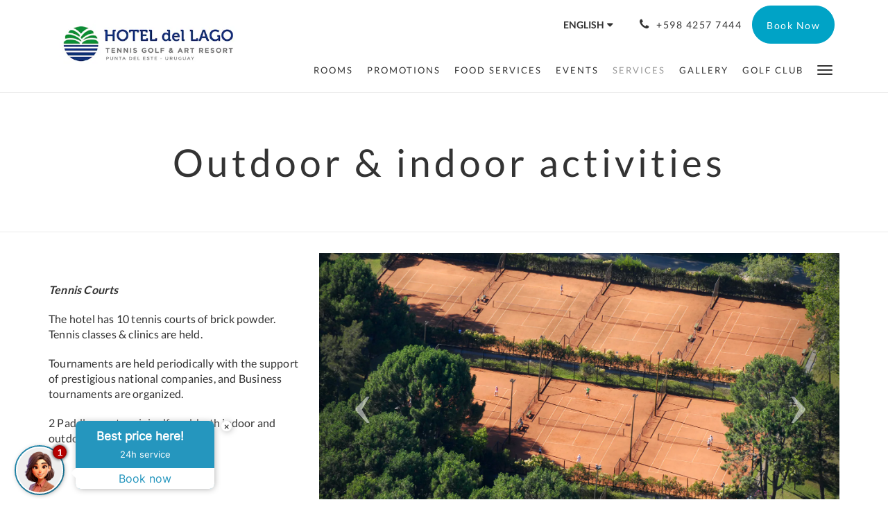

--- FILE ---
content_type: text/html
request_url: https://www.hoteldellago.uy/services.html
body_size: 7608
content:
<!doctype html><!--[if lt IE 7 ]><html lang="en" class="no-js ie6"><![endif]--><!--[if IE 7 ]><html lang="en" class="no-js ie7"><![endif]--><!--[if IE 8 ]><html lang="en" class="no-js ie8"><![endif]--><!--[if IE 9 ]><html lang="en" class="no-js ie9"><![endif]--><!--[if (gt IE 9)|!(IE)]><!--><html lang="en" class="no-js"><!--<![endif]--><head prefix="og: http://ogp.me/ns#"><meta charset="utf-8"><meta http-equiv="X-UA-Compatible" content="IE=edge"><meta name="viewport" content="width=device-width, initial-scale=1, maximum-scale=5"><link rel="icon" type="image/x-icon" href="//webbox-assets.siteminder.com/assets/images/favicon-home.ico"><title>Outdoor &amp; indoor activities | Hotel del Lago Golf &amp; Art Resort</title><link rel="canonical" href="https://www.hoteldellago.uy/services.html"><link rel="alternate" hreflang="en" href="https://www.hoteldellago.uy/services.html"><link rel="alternate" hreflang="pt" href="https://www.hoteldellago.uy/pt/servicos.html"><link rel="alternate" hreflang="es" href="https://www.hoteldellago.uy/es/servicios.html"><meta name="robots" content="index, follow"><meta name="author" content="Hotel del Lago Golf &amp; Art Resort"><meta name="description" content="Indoor &amp; Outdoor Pool, Pool Bar, Heated Pool, Tennis Courts, Spa &amp; Beauty Center Los Delfines, Kids Club &amp; Playground, Gym."><meta name="keywords" content="Punta del Este, Punta Ballena, Portezuelo, Maldonado, Uruguay, Laguna del sauce, Hotel, Resort, Club de Golf, Tennis, Piscina, Pool, Kids Club, Spa, Eventos, Eventos corporativos, Casamientos, Casamentos, Weddings, Restaurante, Art, Arte, Vacaciones"><meta property="og:title" content="Outdoor &amp; indoor activities"><meta property="og:type" content="website"><meta name="og:description" content="Indoor &amp; Outdoor Pool, Pool Bar, Heated Pool, Tennis Courts, Spa &amp; Beauty Center Los Delfines, Kids Club &amp; Playground, Gym."><meta name="og:site_name" content="www.hoteldellago.uy"><meta name="og:locale" content="en"><meta property="og:locale:alternate" content="pt"><meta property="og:locale:alternate" content="es"><meta property="og:url" content="https://www.hoteldellago.uy/services.html"><meta property="og:image" content="http://webbox.imgix.net/images/norgxjfeytcneuhe/66db538d-c52d-45ca-b5e9-ef1874bb97dd.jpg"><meta name="google-site-verification" content="google-site-verification=BmJ7JvGIYQnXFO1ERerCwszCJ3RMwjEoZMWfaOx_0Xk"><link rel="stylesheet" href="//webbox-assets.siteminder.com/assets/themes/css/theme3colorPalette3-2f69d53d0bb8185d5586176989301aa6.css"><script defer>window.smcv=window.smcv||{},window.smcv.fireWhenReady=function(n,e){var r,c=0,i=setInterval(function(){try{20===++c&&(console.warn(n+" failed indefinitely. "),clearInterval(i)),r=n.split(".").reduce(function(n,e){return n[e]},window)}catch(e){console.info("retrying..."+c+" "+n)}void 0!==r&&(e(),clearInterval(i))},500)};</script><script>
    window.propertyId= "9215811e-ff31-44a9-8e0e-d1dbffd32666";
</script><script>(function(w,d,s,l,i){w[l]=w[l]||[];w[l].push({'gtm.start':
            new Date().getTime(),event:'gtm.js'});var f=d.getElementsByTagName(s)[0],
        j=d.createElement(s),dl=l!='dataLayer'?'&l='+l:'';j.async=true;j.src=
        'https://www.googletagmanager.com/gtm.js?id='+i+dl;f.parentNode.insertBefore(j,f);
    })(window,document,'script','dataLayer','GTM-WD6VSBF');</script><link rel="stylesheet" href="https://unpkg.com/leaflet@1.3.1/dist/leaflet.css" integrity="sha512-Rksm5RenBEKSKFjgI3a41vrjkw4EVPlJ3+OiI65vTjIdo9brlAacEuKOiQ5OFh7cOI1bkDwLqdLw3Zg0cRJAAQ==" crossorigin=""><script src="https://unpkg.com/leaflet@1.3.1/dist/leaflet.js" integrity="sha512-/Nsx9X4HebavoBvEBuyp3I7od5tA0UzAxs+j83KgC8PU0kgB4XiK4Lfe4y4cgBtaRJQEIFCW+oC506aPT2L1zw==" crossorigin="" async></script><style type="text/css">
    <!-- favicon HDL -->
<link rel="icon" type="image/x-icon" href="/favicon.ico" />
</style><script type="application/javascript" src="//webbox-assets.siteminder.com/assets/libs/js/canvas-js-bundle-v4.js"></script><script type="application/ld+json">{"@context": "http://schema.org","@type": "Hotel","description": " - ","hasMap": "https://maps.googleapis.com/maps/api/staticmap?zoom=15&center=-34.85888091,-55.05536502&size=1600x1200&sensor=false&markers=color:blue%7c-34.85888091,-55.05536502","address": {"@type": "PostalAddress","addressLocality": "Punta Ballena","addressRegion": "Departamento de Maldonado","postalCode": "20003","streetAddress": "Costanera Laguna del Sauce, Ruta Interbalnearia Km 116","addressCountry": "Uruguay"},"geo": {"@type": "GeoCoordinates","latitude": -34.85888091,"longitude": -55.05536502},"telephone": "+598 4257 7444","url": "https://www.hoteldellago.uy","name": "Hotel del Lago Golf & Art Resort"}</script></head><body class="horizontal_logo theme3 colorPalette3 typography1 buttonStyle3 page-services lang-en"><div class="navbar-container"><nav class="navbar navbar-fixed-top navbar-main"><div class="container"><div class="row"><div class="hidden-xs col-sm-3 logo-container"><a href="/"><div class="logo"><span class="logo-helper"></span><img class="logo-img" src="//webbox.imgix.net/images/norgxjfeytcneuhe/5732f0b4-be1b-4a83-b70d-c9806f0da3a0.png?auto=format,compress&amp;fit=crop&amp;h=112" alt="Hotel del Lago Golf &amp; Art Resort"></div></a></div><div class="col-xs-12 col-sm-9"><div class="navbar navbar-actions text-right"><button type="button" class="navbar-toggle collapsed" data-toggle="collapse" data-target="#navbar-links"><span class="sr-only">Toggle navigation</span><span class="icon-bar"></span><span class="icon-bar"></span><span class="icon-bar"></span></button><div class="dropdown language-switcher-wrapper"><button type="button" class="btn-language-switcher" id="languageSwitcher-cd7b78e70ca741309bb9b252ba0c5955" data-toggle="dropdown" aria-haspopup="true" aria-controls="languageMenu-cd7b78e70ca741309bb9b252ba0c5955" tabindex="0"><span tabindex="-1"><span aria-labelledby="languageSwitcher-cd7b78e70ca741309bb9b252ba0c5955" aria-label="English" class="pull-left btn-language-switcher_label"><span class="languageCode">English</span></span></span></button><select name="ddlLanguages" id="ddlLanguages-cd7b78e70ca741309bb9b252ba0c5955" class="languages-native-dropdown" onchange="switchLanguage(this)"><option value="/services.html" selected>English</option><option value="/pt/servicos.html">Português</option><option value="/es/servicios.html">Español</option></select><ul id="languageMenu-cd7b78e70ca741309bb9b252ba0c5955" class="dropdown-menu language-dropdown-menu" aria-labelledby="languageSwitcher"><li class="language-dropdown-menu__item"><a class="language-dropdown-menu__item-link current" hreflang="en" href="/services.html"><span class="language-label">English</span></a></li><li class="language-dropdown-menu__item"><a class="language-dropdown-menu__item-link " hreflang="pt" href="/pt/servicos.html"><span class="language-label">Português</span></a></li><li class="language-dropdown-menu__item"><a class="language-dropdown-menu__item-link " hreflang="es" href="/es/servicios.html"><span class="language-label">Español</span></a></li></ul></div><div class="pull-right"><a href="tel:+598 4257 7444" class="navbar-text hotel-phone pull-left visible-md visible-lg"><span class="fa fa-phone hotel-phone-icon"></span><span>+598 4257 7444</span></a><a class="btn btn-modal pull-left visible-xs visible-sm" href="tel:+598 4257 7444"><span class="fa fa-phone hotel-phone-icon"></span></a><div class="modal fade" id="contactModal" tabindex="-1" role="dialog" aria-labelledby="contactModalLabel"><div class="modal-dialog modal-sm" role="document"><div class="modal-content"><div class="modal-header"><button type="button" class="close" data-dismiss="modal" aria-label="Close"><span aria-hidden="true">×</span></button><h2 class="modal-title" id="contactModalLabel">Contact Us</h2></div><div class="modal-body"><div class="modal-body_number"><h3 class="modal-body_label">Telephone Number 1</h3><a href="tel:+598 4257 7444" class="modal-body_link">+598 4257 7444</a></div></div></div></div></div><form class="booking-button-form text-center" target="_blank" action="https://app.thebookingbutton.com/properties/HoteldelLagoGolfArtResortDirect" method="GET" autocomplete="off"><input type="hidden" name="locale" value="en"><input type="hidden" name="referrer" value="canvas"><button type="submit" class="btn btn-primary navbar-btn navbar-booking-btn " tabindex="0"><span tabindex="-1">Book Now</span></button></form></div></div><div id="navbar-links" class="navbar navbar-links navbar-collapse collapse"><ul class="nav navbar-nav navbar-right"><li role="presentation" class="hidden-sm hidden-md hidden-lg "><a role="menuitem" tabindex="0" href="/"><span tabindex="-1">Home</span></a></li><li role="presentation" class=" "><a role="menuitem" tabindex="0" href="/rooms.html"><span tabindex="-1">Rooms</span></a></li><li role="presentation" class=" "><a role="menuitem" tabindex="0" href="/promotions.html"><span tabindex="-1">Promotions</span></a></li><li role="presentation" class=" "><a role="menuitem" tabindex="0" href="/foodservice.html"><span tabindex="-1">FOOD SERVICES</span></a></li><li role="presentation" class=" "><a role="menuitem" tabindex="0" href="/events.html"><span tabindex="-1">Events</span></a></li><li role="presentation" class="hidden-sm active"><a role="menuitem" tabindex="0" href="/services.html"><span tabindex="-1">Services</span></a></li><li role="presentation" class="hidden-sm hidden-md "><a role="menuitem" tabindex="0" href="/gallery.html"><span tabindex="-1">Gallery</span></a></li><li role="presentation" class="hidden-sm hidden-md "><a role="menuitem" tabindex="0" href="/golf-club.html"><span tabindex="-1">Golf Club</span></a></li><li role="presentation" class="hidden-sm hidden-md hidden-lg "><a role="menuitem" tabindex="0" href="/clubdellago.html"><span tabindex="-1">Club del Lago</span></a></li><li role="presentation" class="hidden-sm hidden-md hidden-lg "><a role="menuitem" tabindex="0" href="/contact-us.html"><span tabindex="-1">Contact Us</span></a></li><li role="presentation" class="hidden-sm hidden-md hidden-lg "><a role="menuitem" tabindex="0" href="/attractions.html"><span tabindex="-1">Attractions</span></a></li><li role="presentation" class="hidden-sm hidden-md hidden-lg "><a role="menuitem" tabindex="0" href="/workwithus.html"><span tabindex="-1">Work with us</span></a></li><li role="presentation" class="hidden-sm hidden-md hidden-lg "><a role="menuitem" tabindex="0" href="/cronograma-de-actividades.html"><span tabindex="-1">Cronograma de actividades</span></a></li><li class="dropdown hidden-xs "><a href="#" class="dropdown-toggle" data-toggle="dropdown" role="button"><div class="bar-top"></div><div class="bar"></div><div class="bar-btm"></div></a><ul class="dropdown-menu"><li role="presentation" class=" hidden-sm hidden-md hidden-lg "><a role="menuitem" tabindex="0" href="/rooms.html"><span tabindex="-1">Rooms</span></a></li><li role="presentation" class=" hidden-sm hidden-md hidden-lg "><a role="menuitem" tabindex="0" href="/promotions.html"><span tabindex="-1">Promotions</span></a></li><li role="presentation" class=" hidden-sm hidden-md hidden-lg "><a role="menuitem" tabindex="0" href="/foodservice.html"><span tabindex="-1">FOOD SERVICES</span></a></li><li role="presentation" class=" hidden-sm hidden-md hidden-lg "><a role="menuitem" tabindex="0" href="/events.html"><span tabindex="-1">Events</span></a></li><li role="presentation" class=" hidden-md hidden-lg active"><a role="menuitem" tabindex="0" href="/services.html"><span tabindex="-1">Services</span></a></li><li role="presentation" class=" hidden-lg "><a role="menuitem" tabindex="0" href="/gallery.html"><span tabindex="-1">Gallery</span></a></li><li role="presentation" class=" hidden-lg "><a role="menuitem" tabindex="0" href="/golf-club.html"><span tabindex="-1">Golf Club</span></a></li><li role="presentation" class=" "><a role="menuitem" tabindex="0" href="/clubdellago.html"><span tabindex="-1">Club del Lago</span></a></li><li role="presentation" class=" "><a role="menuitem" tabindex="0" href="/contact-us.html"><span tabindex="-1">Contact Us</span></a></li><li role="presentation" class=" "><a role="menuitem" tabindex="0" href="/attractions.html"><span tabindex="-1">Attractions</span></a></li><li role="presentation" class=" "><a role="menuitem" tabindex="0" href="/workwithus.html"><span tabindex="-1">Work with us</span></a></li><li role="presentation" class=" "><a role="menuitem" tabindex="0" href="/cronograma-de-actividades.html"><span tabindex="-1">Cronograma de actividades</span></a></li></ul></li></ul></div></div></div></div></nav></div><div class="mobile-branding navbar hidden-sm hidden-md hidden-lg"><a class="" href="/"><div class="logo"><span class="logo-helper"></span><img class="logo-img" src="//webbox.imgix.net/images/norgxjfeytcneuhe/5732f0b4-be1b-4a83-b70d-c9806f0da3a0.png" alt="Hotel del Lago Golf &amp; Art Resort"></div></a></div><div id="content-wrap"><div id="content"><div class="standard-page custom-page"><div class="container"></div><div class="page-header"><div class="container"><h1>Outdoor &amp; indoor activities</h1></div></div><div class="container custom-text-left-image-right"><div class="row"><div class="col-xs-12 col-sm-8 col-sm-push-4"><div id="carousel-220922-images1" class="carousel slide" data-ride="carousel" data-interval="false"><div class="carousel-inner" role="listbox"><div class="item active"><img src="//webbox.imgix.net/images/norgxjfeytcneuhe/66db538d-c52d-45ca-b5e9-ef1874bb97dd.jpg?auto=format,compress&amp;fit=crop&amp;crop=entropy" alt="" style="width:100%;"></div><div class="item "><img src="//webbox.imgix.net/images/norgxjfeytcneuhe/f7316d99-fc3c-456e-bc29-fa188a6c2eed.jpg?auto=format,compress&amp;fit=crop&amp;crop=entropy" alt="" style="width:100%;"></div><div class="item "><img src="//webbox.imgix.net/images/norgxjfeytcneuhe/f57db1b0-88e8-431e-a221-cc812809ddb0.jpg?auto=format,compress&amp;fit=crop&amp;crop=entropy" alt="" style="width:100%;"></div><div class="item "><img src="//webbox.imgix.net/images/norgxjfeytcneuhe/122a3b58-d8ea-4b22-b373-206f950ddccc.jpg?auto=format,compress&amp;fit=crop&amp;crop=entropy" alt="" style="width:100%;"></div></div><a class="left carousel-control" href="#carousel-220922-images1" role="button" data-slide="prev"><span class="icon-prev" aria-hidden="true"></span><span class="sr-only">Previous</span></a><a class="right carousel-control" href="#carousel-220922-images1" role="button" data-slide="next"><span class="icon-next" aria-hidden="true"></span><span class="sr-only">Next</span></a></div></div><div class="col-xs-12 col-sm-4 col-sm-pull-8"><p>&nbsp;</p><p><em><strong>Tennis Courts</strong></em></p><p>The hotel has 10 tennis courts of brick powder. Tennis classes &amp; clinics are held.</p><p>Tournaments are held periodically with the support of prestigious national companies, and&nbsp;Business tournaments are organized.</p><p>2 Paddle courts, minigolf&nbsp; and&nbsp; both indoor and outdoor Gym.&nbsp;</p></div></div></div><div class="container custom-image-left-text-right"><div class="row"><div class="col-xs-12 col-sm-6"><div id="carousel-1310173-images1" class="carousel slide" data-ride="carousel" data-interval="false"><div class="carousel-inner" role="listbox"><div class="item active"><img src="//webbox.imgix.net/images/norgxjfeytcneuhe/38dd5ac7-10ee-4113-ae38-d75d6c8ed489.jpeg?auto=format,compress&amp;fit=crop&amp;crop=entropy" alt="" style="width:100%;"></div><div class="item "><img src="//webbox.imgix.net/images/norgxjfeytcneuhe/e0bffb3a-a569-4831-9ee8-e380703723b4.jpeg?auto=format,compress&amp;fit=crop&amp;crop=entropy" alt="" style="width:100%;"></div><div class="item "><img src="//webbox.imgix.net/images/norgxjfeytcneuhe/660afb18-ffb9-4166-be7d-c5678d14f7c5.jpeg?auto=format,compress&amp;fit=crop&amp;crop=entropy" alt="" style="width:100%;"></div><div class="item "><img src="//webbox.imgix.net/images/norgxjfeytcneuhe/c68c0704-1217-45f2-96df-b03e2d77ac9a.png?auto=format,compress&amp;fit=crop&amp;crop=entropy" alt="" style="width:100%;"></div></div><a class="left carousel-control" href="#carousel-1310173-images1" role="button" data-slide="prev"><span class="icon-prev" aria-hidden="true"></span><span class="sr-only">Previous</span></a><a class="right carousel-control" href="#carousel-1310173-images1" role="button" data-slide="next"><span class="icon-next" aria-hidden="true"></span><span class="sr-only">Next</span></a></div></div><div class="col-xs-12 col-sm-6"><p>&nbsp;</p><p><strong>VIVO Wellness Center</strong></p><p>Located within Hotel del Lago, <strong>VIVO Wellness Center</strong> is a space dedicated to well-being and relaxation. We offer a variety of treatments and therapies designed to revitalize both body and mind, including massages, relaxation sessions, and personalized wellness options. Enjoy a peaceful environment surrounded by nature, perfect for unwinding and recharging your energy.</p></div></div></div><div class="container custom-image-left-text-right"><div class="row"><div class="col-xs-12 col-sm-8"><div id="carousel-220925-images1" class="carousel slide" data-ride="carousel" data-interval="false"><div class="carousel-inner" role="listbox"><div class="item active"><img src="//webbox.imgix.net/images/norgxjfeytcneuhe/60e99fad-5625-49c3-85a9-976a6af293b9.jpg?auto=format,compress&amp;fit=crop&amp;crop=entropy" alt="" style="width:100%;"></div><div class="item "><img src="//webbox.imgix.net/images/norgxjfeytcneuhe/4e48ec38-bae4-487a-a0ca-b113e99b444e.jpg?auto=format,compress&amp;fit=crop&amp;crop=entropy" alt="" style="width:100%;"></div><div class="item "><img src="//webbox.imgix.net/images/norgxjfeytcneuhe/67a68818-4701-452c-abf8-266ddddf7f1e.jpg?auto=format,compress&amp;fit=crop&amp;crop=entropy" alt="" style="width:100%;"></div><div class="item "><img src="//webbox.imgix.net/images/norgxjfeytcneuhe/27f3f6de-2beb-4b3b-862a-af66318a0ced.jpg?auto=format,compress&amp;fit=crop&amp;crop=entropy" alt="" style="width:100%;"></div><div class="item "><img src="//webbox.imgix.net/images/norgxjfeytcneuhe/87aa1214-4a01-4d4c-ac77-cbebc4ea663d.jpg?auto=format,compress&amp;fit=crop&amp;crop=entropy" alt="" style="width:100%;"></div><div class="item "><img src="//webbox.imgix.net/images/norgxjfeytcneuhe/7c8976b8-14e9-486e-837b-8a0884637b7b.jpg?auto=format,compress&amp;fit=crop&amp;crop=entropy" alt="" style="width:100%;"></div><div class="item "><img src="//webbox.imgix.net/images/norgxjfeytcneuhe/2496d642-0174-492b-a243-35a15d458fd7.jpg?auto=format,compress&amp;fit=crop&amp;crop=entropy" alt="" style="width:100%;"></div><div class="item "><img src="//webbox.imgix.net/images/norgxjfeytcneuhe/089bf27e-6eba-476f-8354-9ad3f31d26af.jpg?auto=format,compress&amp;fit=crop&amp;crop=entropy" alt="" style="width:100%;"></div><div class="item "><img src="//webbox.imgix.net/images/norgxjfeytcneuhe/b36f3fad-c847-4d3d-bd60-908ee8e765ab.jpg?auto=format,compress&amp;fit=crop&amp;crop=entropy" alt="" style="width:100%;"></div></div><a class="left carousel-control" href="#carousel-220925-images1" role="button" data-slide="prev"><span class="icon-prev" aria-hidden="true"></span><span class="sr-only">Previous</span></a><a class="right carousel-control" href="#carousel-220925-images1" role="button" data-slide="next"><span class="icon-next" aria-hidden="true"></span><span class="sr-only">Next</span></a></div></div><div class="col-xs-12 col-sm-4"><p>&nbsp;</p><p><strong><em>Indoor &amp; Outdoor Pool</em></strong></p><p>The <strong>outdoor pool </strong>has a waterfall, an island and a space for swimming activities.</p><p>The integrated <strong>Pool Bar</strong> with waterfall, has a pool counter and space outside the pool with tables, umbrellas and lounge chairs. Beverages and a snack menu are served.</p><p>The <strong>heated poo</strong>l is covered by a glazed enclosure that does not alter the view of the surroundings. The&nbsp;enclosure can be removed to create an outdoor solarium with a hot water pool.</p></div></div></div><div class="container custom-text-left-image-right"><div class="row"><div class="col-xs-12 col-sm-8 col-sm-push-4"><div id="carousel-220924-images1" class="carousel slide" data-ride="carousel" data-interval="false"><div class="carousel-inner" role="listbox"><div class="item active"><img src="//webbox.imgix.net/images/norgxjfeytcneuhe/6ae608ba-b11e-43b0-80e1-b01d14dc879f.jpg?auto=format,compress&amp;fit=crop&amp;crop=entropy" alt="" style="width:100%;"></div><div class="item "><img src="//webbox.imgix.net/images/norgxjfeytcneuhe/2a913f1f-e99a-49fe-a1ef-6d90e11b5eb0.jpg?auto=format,compress&amp;fit=crop&amp;crop=entropy" alt="" style="width:100%;"></div><div class="item "><img src="//webbox.imgix.net/images/norgxjfeytcneuhe/bbe94770-deeb-45f5-9fa2-966ab60bf3fa.jpg?auto=format,compress&amp;fit=crop&amp;crop=entropy" alt="" style="width:100%;"></div><div class="item "><img src="//webbox.imgix.net/images/norgxjfeytcneuhe/c8a38008-1950-496e-a691-79307fbd1ad6.jpg?auto=format,compress&amp;fit=crop&amp;crop=entropy" alt="" style="width:100%;"></div><div class="item "><img src="//webbox.imgix.net/images/norgxjfeytcneuhe/b5483d2b-e27a-46a7-b224-6decedf73f16.jpg?auto=format,compress&amp;fit=crop&amp;crop=entropy" alt="" style="width:100%;"></div><div class="item "><img src="//webbox.imgix.net/images/norgxjfeytcneuhe/099b78a5-b627-42fc-857b-db9cb0ab6434.jpg?auto=format,compress&amp;fit=crop&amp;crop=entropy" alt="" style="width:100%;"></div><div class="item "><img src="//webbox.imgix.net/images/norgxjfeytcneuhe/08e15173-30d4-4ccf-ad63-3628cab33028.jpg?auto=format,compress&amp;fit=crop&amp;crop=entropy" alt="" style="width:100%;"></div><div class="item "><img src="//webbox.imgix.net/images/norgxjfeytcneuhe/19c09902-e4d4-4f1f-8710-c8051cd03584.jpg?auto=format,compress&amp;fit=crop&amp;crop=entropy" alt="" style="width:100%;"></div></div><a class="left carousel-control" href="#carousel-220924-images1" role="button" data-slide="prev"><span class="icon-prev" aria-hidden="true"></span><span class="sr-only">Previous</span></a><a class="right carousel-control" href="#carousel-220924-images1" role="button" data-slide="next"><span class="icon-next" aria-hidden="true"></span><span class="sr-only">Next</span></a></div></div><div class="col-xs-12 col-sm-4 col-sm-pull-8"><p><em><strong>Kids Club &amp;&nbsp; Playground</strong></em></p><p>The<strong> Kids Club</strong> has specific schedules with indoor and outdoor activities. Our entertainers will take care and make kids have a great time!&nbsp;</p><p>Some of the activies are: outdoor games, reading, painting and drawing, plastics and&nbsp;cooking workshops, etc.</p><p>For bigger kids and teenagers:&nbsp; Game Machines, Table games, Ping Pong, pool,&nbsp;in between others.</p><p>The <strong>Playground</strong> is another alternative for parents spending time with their kids. All playground games are made of wood and rope and shaded by Timbo trees.&nbsp;</p></div></div></div><div class="container custom-image-left-text-right"><div class="row"><div class="col-xs-12 col-sm-6"><div id="carousel-224125-images1" class="carousel slide" data-ride="carousel" data-interval="false"><div class="carousel-inner" role="listbox"><div class="item active"><img src="//webbox.imgix.net/images/norgxjfeytcneuhe/fcda2911-e9ae-43e5-b69d-cb5dad2cbbb0.jpg?auto=format,compress&amp;fit=crop&amp;crop=entropy" alt="" style="width:100%;"></div><div class="item "><img src="//webbox.imgix.net/images/norgxjfeytcneuhe/36a32418-f735-4b59-9923-ea97d7112f61.jpg?auto=format,compress&amp;fit=crop&amp;crop=entropy" alt="" style="width:100%;"></div><div class="item "><img src="//webbox.imgix.net/images/norgxjfeytcneuhe/9dd650d3-86eb-4e56-b25e-0f63c8bbbf84.jpg?auto=format,compress&amp;fit=crop&amp;crop=entropy" alt="" style="width:100%;"></div></div><a class="left carousel-control" href="#carousel-224125-images1" role="button" data-slide="prev"><span class="icon-prev" aria-hidden="true"></span><span class="sr-only">Previous</span></a><a class="right carousel-control" href="#carousel-224125-images1" role="button" data-slide="next"><span class="icon-next" aria-hidden="true"></span><span class="sr-only">Next</span></a></div></div><div class="col-xs-12 col-sm-6"><p>&nbsp;</p><p><em><strong>Gym</strong></em></p><p>The Gym includes Cardio, Strength and group trainig equipment.</p><p>Featuring: upright and recumbent bikes, ellipticals, treadmills, mats, swiss balls, bodybuilding presses, TRX, etc.&nbsp;</p><p>For your convenience water dispenser, towels and TV are available.&nbsp;</p></div></div></div></div></div><div id="footer"><div class="footer"><div class="container"><div class="links"><div class="row"><div class="col-xs-12 col-sm-3"><h4 class="section-name">Hotel del Lago Golf &amp; Art Resort</h4><p style="font-size: 14px; padding: 5px 0"><a href="https://maps.google.com/?q=Hotel+del+Lago+Golf+%26+Art+Resort+Costanera Laguna del Sauce, Ruta Interbalnearia Km 116, Punta Ballena, Departamento de Maldonado, 20003, Uruguay&amp;ll=-34.85888091,-55.05536502" target="_blank" rel="noopener"> Costanera Laguna del Sauce, Ruta Interbalnearia Km 116, Punta Ballena, Departamento de Maldonado, 20003, Uruguay </a></p></div><div class="col-xs-12 col-sm-3"><h4 class="section-name">Human Resources</h4><ul class="list-unstyled"><li><a href="/workwithus.html">Work with us</a></li></ul></div><div class="col-xs-12 col-sm-3"><h4 class="section-name">Terms &amp; Conditions</h4><ul class="list-unstyled"><li><a href="/cancellations.html">Hotel policies</a></li><li><a href="/politica-de-privacidad-chatbot.html">Política de privacidad Chatbot</a></li></ul></div><div class="col-xs-12 col-sm-3"><h4 class="section-name">Social Media</h4><ul class="list-unstyled social-media-links"><li><a href="https://www.facebook.com/hoteldellago.uy" target="_blank"><span class="social-icon facebook-icon"></span>Facebook </a></li><li><a href="https://www.instagram.com/hoteldellago/" target="_blank"><span class="social-icon instagram-icon"></span>Instagram </a></li><li><a href="https://www.tripadvisor.com.ar/Hotel_Review-g1238496-d306651-Reviews-Hotel_Del_Lago_Golf_Art_Resort-Punta_Ballena_Maldonado_Maldonado_Department.html" target="_blank"><span class="social-icon tripadvisor-icon"></span>TripAdvisor </a></li><li><a href="https://twitter.com/Hotel_delLago" target="_blank"><span class="social-icon twitter-icon"></span>Twitter </a></li></ul></div></div></div></div></div><div class="copyright"><div class="container"><div class="row"><div class="col-xs-12 col-md-3 text-center"><p><span class="fa fa-copyright"></span><span class="fa-copyright__year"></span> All rights reserved </p></div><div class="col-xs-12 col-md-6 text-center"><div class="languages"><a id="en" class="btn-lang" aria-label="English" href="/services.html"><span>English</span></a><a id="pt" class="btn-lang" aria-label="Portuguese" href="/pt/servicos.html"><span>Português</span></a><a id="es" class="btn-lang" aria-label="Spanish" href="/es/servicios.html"><span>Español</span></a></div></div><div class="col-xs-12 col-md-3 text-center "><p>Powered by <a target="_blank" href="https://www.siteminder.com/canvas">Canvas</a></p></div></div></div></div></div></div><script defer>function switchLanguage(option) { window.location.href = option.value; }</script><script defer>
    document.addEventListener("DOMContentLoaded", function(event) {
        var $modal = document.getElementById('contactModal');
        if ($modal) {
            document.body.appendChild($modal);
        }
    });
</script><script type="application/javascript" defer>
    (function () {
        var languageBtns = [].slice.call(document.querySelectorAll(".btn-lang"));
        if (!!languageBtns.length) {
            
            var lang = document.getElementById('en');
            var match = window.location.pathname.match("/(.+?)/");
            if (!!match && match.length > 1 && document.getElementById(match[1])) {
                lang = document.getElementById(window.location.pathname.match("/(.+?)/")[1]);
            }
            lang.classList.add("active");
            
            var minSize = getComputedStyle(languageBtns[0])['min-width'];
            var maxSize = Math.max.apply(Math, languageBtns.map(function (btn) {
                return btn.clientWidth;
            }));
            if (maxSize > minSize) {
                languageBtns.style.minWidth = maxSize;
            }
        }
    })();
</script><script type="application/javascript" defer>
    document.querySelector('.fa-copyright__year').textContent = new Date().getFullYear()
</script><script id="pixel-script-poptin" src="https://cdn.popt.in/pixel.js?id=5626288b37c29" async="true" defer></script><script id="script-infochat" src="https://cdn.asksuite.com/infochat.js?dataConfig=https://control.asksuite.com/api/companies/hotel-del-lago-golf-art-resort" defer></script><script async src="https://static.sojern.com/sdk/latest/sojern.min.js" defer></script><script defer>
window.sjn=window.sjn||function(){(sjn.q=sjn.q||[]).push(arguments)};
sjn('initAndFire',
      'container',
      '206',
      'tracking', {
      context: { vertical: 'hotel' },
      params:{
         "propertyID": "26c40280-4133-44f6-822f-087cd20d8f53",
         "pageCategory": "", 
         "city": "Punta Del Este", 
         "state": "Maldonado", 
         "country": "UY", 
         "nearestAirport": "PDP", 
         "property": "Hotel del Lago Golf and Art Resort" 
      }
})
</script><script async src="https://www.googletagmanager.com/gtag/js?id=AW-457704778" defer></script><script defer> window.dataLayer = window.dataLayer || []; function gtag(){dataLayer.push(arguments);} gtag('js', new Date()); gtag('config', 'AW-457704778'); </script><script defer>
    window.isPublish = true
</script><script type="application/javascript" defer>

    $(window).scroll(function() {
        var scroll = $(window).scrollTop();

        if (scroll < 20) {
            $("body").removeClass("scrolling");
        }

        if (scroll >= 20) {
            $("body").addClass("scrolling");
        }
    });

</script></body></html>

--- FILE ---
content_type: text/json
request_url: https://companies.asksuite.com/hotel-del-lago-golf-art-resort.json?firstAccess=1
body_size: 7703
content:
{"title":"","avatar":{"id":4330,"config":{"size":{"mobile":{"size":"medium"},"desktop":{"size":"medium"}},"position":{"mobile":{"side":{"px":0},"bottom":{"px":0}},"desktop":{"side":{"px":0},"bottom":{"px":0}}}},"urlImage":"https://images.asksuite.com/f3f40239-dc79-4cc1-af55-00dfe7c52b00.png","name":"avatar_asksuite_7_woman"},"userid":"hotel-del-lago-golf-art-resort","position":"left","username":"Visitante","bot_color":"#2596be","hotelName":"Hotel Del Lago Golf & Art Resort","directLine":"OccgUXijGI0.cwA.5ec.ZtQU70-ckiflLtsUjGmlotgfeh-xglhem_EKP2I6_Xc","formConfig":{"groupDefinition":{"enabled":true,"minimum":10,"reference":"guests"}},"timesToOpen":[{"label":"Domingo","value":0,"openAllDay":true,"hourInit":"08:00","hourEnd":"19:00"},{"label":"Segunda-Feira","value":1,"openAllDay":false,"hourInit":"08:00","hourEnd":"19:00"},{"label":"Terça-Feira","value":2,"openAllDay":false,"hourInit":"08:00","hourEnd":"19:00"},{"label":"Quarta-Feira","value":3,"openAllDay":false,"hourInit":"08:00","hourEnd":"19:00"},{"label":"Quinta-Feira","value":4,"openAllDay":false,"hourInit":"08:00","hourEnd":"19:00"},{"label":"Sexta-Feira","value":5,"openAllDay":false,"hourInit":"08:00","hourEnd":"19:00"},{"label":"Sábado","value":6,"openAllDay":false,"hourInit":"08:00","hourEnd":"19:00"}],"bookingEngine":111,"newDirectLine":true,"tooltipAvatar":{"mobile":{"disabled":false},"desktop":{"disabled":false}},"hotelChainName":"","enableCustomCtas":false,"bot_avatar_background":"#eeeeee","hasPackagesNewVersion":true,"google_business_messages":{"name":"brands/9727ebed-a3d1-424f-8c0f-1ded73e96240/agents/13d46df3-8765-4b07-b6f4-c8934a8f4c46","displayName":"Hotel Del Lago Golf & Art Resort","businessMessagesAgent":{"logoUrl":"https://lh3.googleusercontent.com/s1mvVxbotS1nb6gdG02Kop72-HRRektsrrqFM0GfyjuwYLGdF2xbgBQPtScNSodKTKiCBj2TiyX08oWDEQ=s0","entryPointConfigs":[{"allowedEntryPoint":"LOCATION"}],"conversationalSettings":{"es":{"welcomeMessage":{"text":"¡Hola es bienvenido! ¿Vamos a empezar?"},"privacyPolicy":{"url":"https://www.hoteldellago.uy/es/politica-de-privacidad-chatbot.html"}}},"primaryAgentInteraction":{"interactionType":"HUMAN","humanRepresentative":{"humanMessagingAvailability":{"hours":[{"startTime":{},"endTime":{"hours":23,"minutes":59},"timeZone":"America/Los_Angeles","startDay":"MONDAY","endDay":"SUNDAY"}]}}},"additionalAgentInteractions":[{"interactionType":"BOT","botRepresentative":{"botMessagingAvailability":{"hours":[{"startTime":{},"endTime":{"hours":23,"minutes":59},"timeZone":"America/Los_Angeles","startDay":"MONDAY","endDay":"SUNDAY"}]}}}],"agentTestUrl":"https://business.google.com/message?args=[base64]","testUrls":[{"surface":"SURFACE_ANDROID_WEB","url":"https://business.google.com/initiateBusinessChat?args=[base64]&hl=en"},{"surface":"SURFACE_ANDROID_MAPS","url":"https://business.google.com/message?args=[base64]"},{"surface":"SURFACE_IOS_MAPS","url":"https://business.google.com/message?args=[base64]"}],"defaultLocale":"es","authorizationConfig":{},"nonLocalConfig":{},"surveyConfig":{}},"key":"brands.9727ebed-a3d1-424f-8c0f-1ded73e96240.agents.13d46df3-8765-4b07-b6f4-c8934a8f4c46"},"instagramFacebookId":"109642477441677","instagramToken":"[base64]","instagramName":"Hotel del Lago","instagramId":"17841403374031664","defaultCurrency":"","whatsAppNameGupshup":"hotelDelLagoGolfArtResort","whatsAppNumberGupshup":"59894586629","advertisePackages":false,"whatsAppFlowKeyGupshup":"s3://asksuite-whatsapp-flow-files/hotel-del-lago-golf-art-resort/key.json","languages":[{"idLanguage":2,"name":"English","parentLanguage":"en","configImage":{"svg":"https://flagicons.lipis.dev/flags/4x3/us.svg"},"formatIso":"en-us","formatGoogle":"en","formatDialogflow":"en","status":"active","standard":true,"configNumber":{"decimalSeparator":".","thousandSeparator":","},"createdAt":1581952146980},{"idLanguage":1,"name":"Português (Brasil)","parentLanguage":"pt","configImage":{"svg":"https://flagicons.lipis.dev/flags/4x3/br.svg"},"formatIso":"pt-br","formatGoogle":"pt_br","formatDialogflow":"pt-br","status":"active","standard":true,"configNumber":{"decimalSeparator":",","thousandSeparator":"."},"createdAt":1581715286388},{"idLanguage":3,"name":"Español","parentLanguage":"es","configImage":{"svg":"https://flagicons.lipis.dev/flags/4x3/es.svg"},"formatIso":"es-es","formatGoogle":"es","formatDialogflow":"es","status":"active","standard":true,"configNumber":{"decimalSeparator":",","thousandSeparator":"."},"createdAt":1581952165796}],"platformsBotEnabled":{"web":{"chatVisible":true,"chatEnabled":true},"whatsapp":{"chatEnabled":true},"facebook":{"chatEnabled":true},"instagram":{"chatEnabled":true},"google_business_messages":{"chatEnabled":true}},"languageFlags":{"en":"https://flagicons.lipis.dev/flags/4x3/us.svg","es":"https://flagicons.lipis.dev/flags/4x3/es.svg","pt_br":"https://flagicons.lipis.dev/flags/4x3/br.svg"},"privacyPolicy":{"show":false,"current":{"url":"https://www.hoteldellago.uy/es/politica-de-privacidad-chatbot.html","date":1688507754216},"entries":[]},"ctaMessages":{"default":{"mobile":{"en":{"message":"The best price here!<br/>24h service","helpText":"24h service","callToAction":"Book now"},"es":{"message":"¡El mejor precio aquí!<br/>Servicio 24hs","helpText":"Servicio 24hs","callToAction":"Reservar ahora"},"pt_br":{"message":"Melhor preço aqui!<br/>Atendimento 24h","helpText":"Atendimento 24h","callToAction":"Reserve já"}},"desktop":{"en":{"message":"The best price here!<br/>24h service","helpText":"24h service","callToAction":"Book now"},"es":{"message":"¡El mejor precio aquí!<br/>Servicio 24hs","helpText":"Servicio 24hs","callToAction":"Reservar ahora"},"pt_br":{"message":"Melhor preço aqui!<br/>Atendimento 24h","helpText":"Atendimento 24h","callToAction":"Reserve já"}},"typeLayout":"newLayout"},"specific":[{"mobile":{"en":{"message":"The best price here!<br/>24h service","helpText":"24h service","callToAction":"Book now"},"es":{"message":"¡El mejor precio aquí!<br/>Servicio 24hs","helpText":"Servicio 24hs","callToAction":"Reservar ahora"},"pt_br":{"message":"Melhor preço aqui!<br/>Atendimento 24h","helpText":"Atendimento 24h","callToAction":"Reserve já"}},"desktop":{"en":{"message":"The best price here!<br/>24h service","helpText":"24h service","callToAction":"Book now"},"es":{"message":"¡El mejor precio aquí!<br/>Servicio 24hs","helpText":"Servicio 24hs","callToAction":"Reservar ahora"},"pt_br":{"message":"Melhor preço aqui!<br/>Atendimento 24h","helpText":"Atendimento 24h","callToAction":"Reserve já"}},"targetUrl":"http://susitio.com/habitaciones","typeLayout":"newLayout"}],"isEnabled":false},"enableSatisfactionSurvey":null,"keepGASession":null}